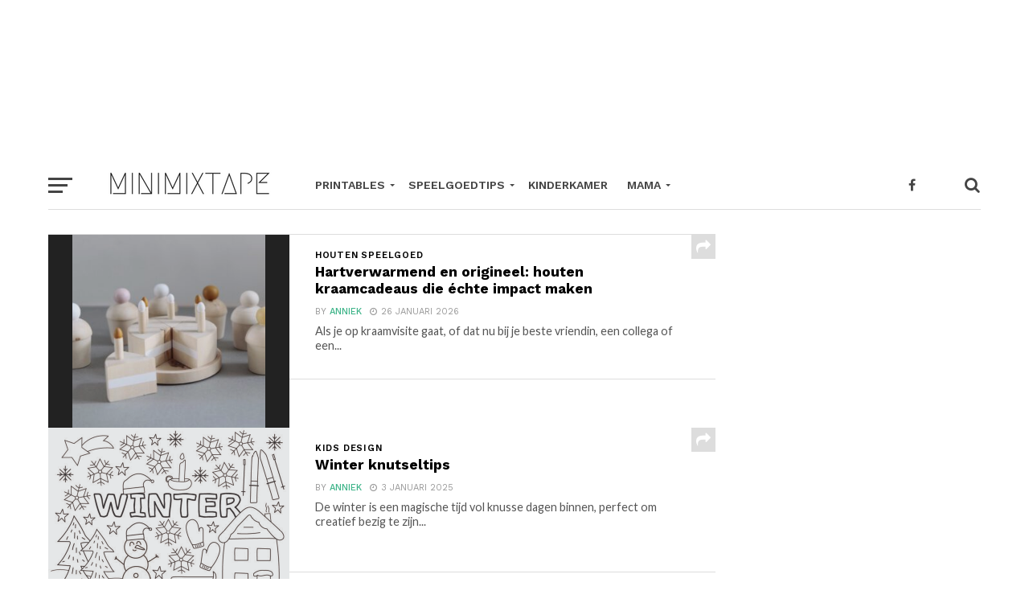

--- FILE ---
content_type: text/html; charset=UTF-8
request_url: https://minimixtape.nl/blog/
body_size: 65051
content:
<!DOCTYPE html>
<html lang="nl-NL">
<head>
<meta charset="UTF-8" >
<meta name="viewport" id="viewport" content="width=device-width, initial-scale=1.0, maximum-scale=1.0, minimum-scale=1.0, user-scalable=no" />
<link rel="shortcut icon" href="https://minimixtape.nl/wp-content/uploads/2018/02/M.png" /><link rel="pingback" href="https://minimixtape.nl/xmlrpc.php" />
<meta property="og:image" content="https://minimixtape.nl/wp-content/uploads/2020/10/image_6c1c0242-4953-47f5-bc50-4c2485a4b7cd_1024x1024.jpg" />
<meta name="twitter:image" content="https://minimixtape.nl/wp-content/uploads/2020/10/image_6c1c0242-4953-47f5-bc50-4c2485a4b7cd_1024x1024.jpg" />
<meta property="og:description" content="Blog vol speelgoedtips en printables" />
<meta name='robots' content='index, follow, max-image-preview:large, max-snippet:-1, max-video-preview:-1' />

	<!-- This site is optimized with the Yoast SEO plugin v20.5 - https://yoast.com/wordpress/plugins/seo/ -->
	<title>Blog - minimixtape</title>
	<link rel="canonical" href="https://minimixtape.nl/blog/" />
	<link rel="next" href="https://minimixtape.nl/blog/page/2/" />
	<meta property="og:locale" content="nl_NL" />
	<meta property="og:type" content="article" />
	<meta property="og:title" content="Blog - minimixtape" />
	<meta property="og:url" content="https://minimixtape.nl/blog/" />
	<meta property="og:site_name" content="minimixtape" />
	<meta name="twitter:card" content="summary_large_image" />
	<script type="application/ld+json" class="yoast-schema-graph">{"@context":"https://schema.org","@graph":[{"@type":["WebPage","CollectionPage"],"@id":"https://minimixtape.nl/blog/","url":"https://minimixtape.nl/blog/","name":"Blog - minimixtape","isPartOf":{"@id":"https://minimixtape.nl/#website"},"datePublished":"2017-09-06T20:48:10+00:00","dateModified":"2017-09-06T20:48:10+00:00","breadcrumb":{"@id":"https://minimixtape.nl/blog/#breadcrumb"},"inLanguage":"nl-NL"},{"@type":"BreadcrumbList","@id":"https://minimixtape.nl/blog/#breadcrumb","itemListElement":[{"@type":"ListItem","position":1,"name":"Home","item":"https://minimixtape.nl/"},{"@type":"ListItem","position":2,"name":"Blog"}]},{"@type":"WebSite","@id":"https://minimixtape.nl/#website","url":"https://minimixtape.nl/","name":"minimixtape","description":"Blog vol speelgoedtips en printables","potentialAction":[{"@type":"SearchAction","target":{"@type":"EntryPoint","urlTemplate":"https://minimixtape.nl/?s={search_term_string}"},"query-input":"required name=search_term_string"}],"inLanguage":"nl-NL"}]}</script>
	<!-- / Yoast SEO plugin. -->


<link rel='dns-prefetch' href='//fonts.googleapis.com' />
<link rel="alternate" type="application/rss+xml" title="minimixtape &raquo; feed" href="https://minimixtape.nl/feed/" />
<link rel="alternate" type="application/rss+xml" title="minimixtape &raquo; reactiesfeed" href="https://minimixtape.nl/comments/feed/" />
		<!-- This site uses the Google Analytics by ExactMetrics plugin v8.11.1 - Using Analytics tracking - https://www.exactmetrics.com/ -->
		<!-- Opmerking: ExactMetrics is momenteel niet geconfigureerd op deze site. De site eigenaar moet authenticeren met Google Analytics in de ExactMetrics instellingen scherm. -->
					<!-- No tracking code set -->
				<!-- / Google Analytics by ExactMetrics -->
		<script type="text/javascript">
window._wpemojiSettings = {"baseUrl":"https:\/\/s.w.org\/images\/core\/emoji\/14.0.0\/72x72\/","ext":".png","svgUrl":"https:\/\/s.w.org\/images\/core\/emoji\/14.0.0\/svg\/","svgExt":".svg","source":{"concatemoji":"https:\/\/minimixtape.nl\/wp-includes\/js\/wp-emoji-release.min.js?ver=6.2.8"}};
/*! This file is auto-generated */
!function(e,a,t){var n,r,o,i=a.createElement("canvas"),p=i.getContext&&i.getContext("2d");function s(e,t){p.clearRect(0,0,i.width,i.height),p.fillText(e,0,0);e=i.toDataURL();return p.clearRect(0,0,i.width,i.height),p.fillText(t,0,0),e===i.toDataURL()}function c(e){var t=a.createElement("script");t.src=e,t.defer=t.type="text/javascript",a.getElementsByTagName("head")[0].appendChild(t)}for(o=Array("flag","emoji"),t.supports={everything:!0,everythingExceptFlag:!0},r=0;r<o.length;r++)t.supports[o[r]]=function(e){if(p&&p.fillText)switch(p.textBaseline="top",p.font="600 32px Arial",e){case"flag":return s("\ud83c\udff3\ufe0f\u200d\u26a7\ufe0f","\ud83c\udff3\ufe0f\u200b\u26a7\ufe0f")?!1:!s("\ud83c\uddfa\ud83c\uddf3","\ud83c\uddfa\u200b\ud83c\uddf3")&&!s("\ud83c\udff4\udb40\udc67\udb40\udc62\udb40\udc65\udb40\udc6e\udb40\udc67\udb40\udc7f","\ud83c\udff4\u200b\udb40\udc67\u200b\udb40\udc62\u200b\udb40\udc65\u200b\udb40\udc6e\u200b\udb40\udc67\u200b\udb40\udc7f");case"emoji":return!s("\ud83e\udef1\ud83c\udffb\u200d\ud83e\udef2\ud83c\udfff","\ud83e\udef1\ud83c\udffb\u200b\ud83e\udef2\ud83c\udfff")}return!1}(o[r]),t.supports.everything=t.supports.everything&&t.supports[o[r]],"flag"!==o[r]&&(t.supports.everythingExceptFlag=t.supports.everythingExceptFlag&&t.supports[o[r]]);t.supports.everythingExceptFlag=t.supports.everythingExceptFlag&&!t.supports.flag,t.DOMReady=!1,t.readyCallback=function(){t.DOMReady=!0},t.supports.everything||(n=function(){t.readyCallback()},a.addEventListener?(a.addEventListener("DOMContentLoaded",n,!1),e.addEventListener("load",n,!1)):(e.attachEvent("onload",n),a.attachEvent("onreadystatechange",function(){"complete"===a.readyState&&t.readyCallback()})),(e=t.source||{}).concatemoji?c(e.concatemoji):e.wpemoji&&e.twemoji&&(c(e.twemoji),c(e.wpemoji)))}(window,document,window._wpemojiSettings);
</script>
<style type="text/css">
img.wp-smiley,
img.emoji {
	display: inline !important;
	border: none !important;
	box-shadow: none !important;
	height: 1em !important;
	width: 1em !important;
	margin: 0 0.07em !important;
	vertical-align: -0.1em !important;
	background: none !important;
	padding: 0 !important;
}
</style>
	<link rel='stylesheet' id='wp-block-library-css' href='https://minimixtape.nl/wp-includes/css/dist/block-library/style.min.css?ver=6.2.8' type='text/css' media='all' />
<link rel='stylesheet' id='classic-theme-styles-css' href='https://minimixtape.nl/wp-includes/css/classic-themes.min.css?ver=6.2.8' type='text/css' media='all' />
<style id='global-styles-inline-css' type='text/css'>
body{--wp--preset--color--black: #000000;--wp--preset--color--cyan-bluish-gray: #abb8c3;--wp--preset--color--white: #ffffff;--wp--preset--color--pale-pink: #f78da7;--wp--preset--color--vivid-red: #cf2e2e;--wp--preset--color--luminous-vivid-orange: #ff6900;--wp--preset--color--luminous-vivid-amber: #fcb900;--wp--preset--color--light-green-cyan: #7bdcb5;--wp--preset--color--vivid-green-cyan: #00d084;--wp--preset--color--pale-cyan-blue: #8ed1fc;--wp--preset--color--vivid-cyan-blue: #0693e3;--wp--preset--color--vivid-purple: #9b51e0;--wp--preset--gradient--vivid-cyan-blue-to-vivid-purple: linear-gradient(135deg,rgba(6,147,227,1) 0%,rgb(155,81,224) 100%);--wp--preset--gradient--light-green-cyan-to-vivid-green-cyan: linear-gradient(135deg,rgb(122,220,180) 0%,rgb(0,208,130) 100%);--wp--preset--gradient--luminous-vivid-amber-to-luminous-vivid-orange: linear-gradient(135deg,rgba(252,185,0,1) 0%,rgba(255,105,0,1) 100%);--wp--preset--gradient--luminous-vivid-orange-to-vivid-red: linear-gradient(135deg,rgba(255,105,0,1) 0%,rgb(207,46,46) 100%);--wp--preset--gradient--very-light-gray-to-cyan-bluish-gray: linear-gradient(135deg,rgb(238,238,238) 0%,rgb(169,184,195) 100%);--wp--preset--gradient--cool-to-warm-spectrum: linear-gradient(135deg,rgb(74,234,220) 0%,rgb(151,120,209) 20%,rgb(207,42,186) 40%,rgb(238,44,130) 60%,rgb(251,105,98) 80%,rgb(254,248,76) 100%);--wp--preset--gradient--blush-light-purple: linear-gradient(135deg,rgb(255,206,236) 0%,rgb(152,150,240) 100%);--wp--preset--gradient--blush-bordeaux: linear-gradient(135deg,rgb(254,205,165) 0%,rgb(254,45,45) 50%,rgb(107,0,62) 100%);--wp--preset--gradient--luminous-dusk: linear-gradient(135deg,rgb(255,203,112) 0%,rgb(199,81,192) 50%,rgb(65,88,208) 100%);--wp--preset--gradient--pale-ocean: linear-gradient(135deg,rgb(255,245,203) 0%,rgb(182,227,212) 50%,rgb(51,167,181) 100%);--wp--preset--gradient--electric-grass: linear-gradient(135deg,rgb(202,248,128) 0%,rgb(113,206,126) 100%);--wp--preset--gradient--midnight: linear-gradient(135deg,rgb(2,3,129) 0%,rgb(40,116,252) 100%);--wp--preset--duotone--dark-grayscale: url('#wp-duotone-dark-grayscale');--wp--preset--duotone--grayscale: url('#wp-duotone-grayscale');--wp--preset--duotone--purple-yellow: url('#wp-duotone-purple-yellow');--wp--preset--duotone--blue-red: url('#wp-duotone-blue-red');--wp--preset--duotone--midnight: url('#wp-duotone-midnight');--wp--preset--duotone--magenta-yellow: url('#wp-duotone-magenta-yellow');--wp--preset--duotone--purple-green: url('#wp-duotone-purple-green');--wp--preset--duotone--blue-orange: url('#wp-duotone-blue-orange');--wp--preset--font-size--small: 13px;--wp--preset--font-size--medium: 20px;--wp--preset--font-size--large: 36px;--wp--preset--font-size--x-large: 42px;--wp--preset--spacing--20: 0.44rem;--wp--preset--spacing--30: 0.67rem;--wp--preset--spacing--40: 1rem;--wp--preset--spacing--50: 1.5rem;--wp--preset--spacing--60: 2.25rem;--wp--preset--spacing--70: 3.38rem;--wp--preset--spacing--80: 5.06rem;--wp--preset--shadow--natural: 6px 6px 9px rgba(0, 0, 0, 0.2);--wp--preset--shadow--deep: 12px 12px 50px rgba(0, 0, 0, 0.4);--wp--preset--shadow--sharp: 6px 6px 0px rgba(0, 0, 0, 0.2);--wp--preset--shadow--outlined: 6px 6px 0px -3px rgba(255, 255, 255, 1), 6px 6px rgba(0, 0, 0, 1);--wp--preset--shadow--crisp: 6px 6px 0px rgba(0, 0, 0, 1);}:where(.is-layout-flex){gap: 0.5em;}body .is-layout-flow > .alignleft{float: left;margin-inline-start: 0;margin-inline-end: 2em;}body .is-layout-flow > .alignright{float: right;margin-inline-start: 2em;margin-inline-end: 0;}body .is-layout-flow > .aligncenter{margin-left: auto !important;margin-right: auto !important;}body .is-layout-constrained > .alignleft{float: left;margin-inline-start: 0;margin-inline-end: 2em;}body .is-layout-constrained > .alignright{float: right;margin-inline-start: 2em;margin-inline-end: 0;}body .is-layout-constrained > .aligncenter{margin-left: auto !important;margin-right: auto !important;}body .is-layout-constrained > :where(:not(.alignleft):not(.alignright):not(.alignfull)){max-width: var(--wp--style--global--content-size);margin-left: auto !important;margin-right: auto !important;}body .is-layout-constrained > .alignwide{max-width: var(--wp--style--global--wide-size);}body .is-layout-flex{display: flex;}body .is-layout-flex{flex-wrap: wrap;align-items: center;}body .is-layout-flex > *{margin: 0;}:where(.wp-block-columns.is-layout-flex){gap: 2em;}.has-black-color{color: var(--wp--preset--color--black) !important;}.has-cyan-bluish-gray-color{color: var(--wp--preset--color--cyan-bluish-gray) !important;}.has-white-color{color: var(--wp--preset--color--white) !important;}.has-pale-pink-color{color: var(--wp--preset--color--pale-pink) !important;}.has-vivid-red-color{color: var(--wp--preset--color--vivid-red) !important;}.has-luminous-vivid-orange-color{color: var(--wp--preset--color--luminous-vivid-orange) !important;}.has-luminous-vivid-amber-color{color: var(--wp--preset--color--luminous-vivid-amber) !important;}.has-light-green-cyan-color{color: var(--wp--preset--color--light-green-cyan) !important;}.has-vivid-green-cyan-color{color: var(--wp--preset--color--vivid-green-cyan) !important;}.has-pale-cyan-blue-color{color: var(--wp--preset--color--pale-cyan-blue) !important;}.has-vivid-cyan-blue-color{color: var(--wp--preset--color--vivid-cyan-blue) !important;}.has-vivid-purple-color{color: var(--wp--preset--color--vivid-purple) !important;}.has-black-background-color{background-color: var(--wp--preset--color--black) !important;}.has-cyan-bluish-gray-background-color{background-color: var(--wp--preset--color--cyan-bluish-gray) !important;}.has-white-background-color{background-color: var(--wp--preset--color--white) !important;}.has-pale-pink-background-color{background-color: var(--wp--preset--color--pale-pink) !important;}.has-vivid-red-background-color{background-color: var(--wp--preset--color--vivid-red) !important;}.has-luminous-vivid-orange-background-color{background-color: var(--wp--preset--color--luminous-vivid-orange) !important;}.has-luminous-vivid-amber-background-color{background-color: var(--wp--preset--color--luminous-vivid-amber) !important;}.has-light-green-cyan-background-color{background-color: var(--wp--preset--color--light-green-cyan) !important;}.has-vivid-green-cyan-background-color{background-color: var(--wp--preset--color--vivid-green-cyan) !important;}.has-pale-cyan-blue-background-color{background-color: var(--wp--preset--color--pale-cyan-blue) !important;}.has-vivid-cyan-blue-background-color{background-color: var(--wp--preset--color--vivid-cyan-blue) !important;}.has-vivid-purple-background-color{background-color: var(--wp--preset--color--vivid-purple) !important;}.has-black-border-color{border-color: var(--wp--preset--color--black) !important;}.has-cyan-bluish-gray-border-color{border-color: var(--wp--preset--color--cyan-bluish-gray) !important;}.has-white-border-color{border-color: var(--wp--preset--color--white) !important;}.has-pale-pink-border-color{border-color: var(--wp--preset--color--pale-pink) !important;}.has-vivid-red-border-color{border-color: var(--wp--preset--color--vivid-red) !important;}.has-luminous-vivid-orange-border-color{border-color: var(--wp--preset--color--luminous-vivid-orange) !important;}.has-luminous-vivid-amber-border-color{border-color: var(--wp--preset--color--luminous-vivid-amber) !important;}.has-light-green-cyan-border-color{border-color: var(--wp--preset--color--light-green-cyan) !important;}.has-vivid-green-cyan-border-color{border-color: var(--wp--preset--color--vivid-green-cyan) !important;}.has-pale-cyan-blue-border-color{border-color: var(--wp--preset--color--pale-cyan-blue) !important;}.has-vivid-cyan-blue-border-color{border-color: var(--wp--preset--color--vivid-cyan-blue) !important;}.has-vivid-purple-border-color{border-color: var(--wp--preset--color--vivid-purple) !important;}.has-vivid-cyan-blue-to-vivid-purple-gradient-background{background: var(--wp--preset--gradient--vivid-cyan-blue-to-vivid-purple) !important;}.has-light-green-cyan-to-vivid-green-cyan-gradient-background{background: var(--wp--preset--gradient--light-green-cyan-to-vivid-green-cyan) !important;}.has-luminous-vivid-amber-to-luminous-vivid-orange-gradient-background{background: var(--wp--preset--gradient--luminous-vivid-amber-to-luminous-vivid-orange) !important;}.has-luminous-vivid-orange-to-vivid-red-gradient-background{background: var(--wp--preset--gradient--luminous-vivid-orange-to-vivid-red) !important;}.has-very-light-gray-to-cyan-bluish-gray-gradient-background{background: var(--wp--preset--gradient--very-light-gray-to-cyan-bluish-gray) !important;}.has-cool-to-warm-spectrum-gradient-background{background: var(--wp--preset--gradient--cool-to-warm-spectrum) !important;}.has-blush-light-purple-gradient-background{background: var(--wp--preset--gradient--blush-light-purple) !important;}.has-blush-bordeaux-gradient-background{background: var(--wp--preset--gradient--blush-bordeaux) !important;}.has-luminous-dusk-gradient-background{background: var(--wp--preset--gradient--luminous-dusk) !important;}.has-pale-ocean-gradient-background{background: var(--wp--preset--gradient--pale-ocean) !important;}.has-electric-grass-gradient-background{background: var(--wp--preset--gradient--electric-grass) !important;}.has-midnight-gradient-background{background: var(--wp--preset--gradient--midnight) !important;}.has-small-font-size{font-size: var(--wp--preset--font-size--small) !important;}.has-medium-font-size{font-size: var(--wp--preset--font-size--medium) !important;}.has-large-font-size{font-size: var(--wp--preset--font-size--large) !important;}.has-x-large-font-size{font-size: var(--wp--preset--font-size--x-large) !important;}
.wp-block-navigation a:where(:not(.wp-element-button)){color: inherit;}
:where(.wp-block-columns.is-layout-flex){gap: 2em;}
.wp-block-pullquote{font-size: 1.5em;line-height: 1.6;}
</style>
<link rel='stylesheet' id='pzz-public-css' href='https://minimixtape.nl/wp-content/plugins/linkpizza-manager/public/css/pzz-public.css?ver=5.5.3' type='text/css' media='all' />
<link rel='stylesheet' id='mvp-custom-style-css' href='https://minimixtape.nl/wp-content/themes/click-mag/style.css?ver=6.2.8' type='text/css' media='all' />
<style id='mvp-custom-style-inline-css' type='text/css'>


#mvp-wallpaper {
	background: url() no-repeat 50% 0;
	}

a,
a:visited,
.post-info-name a,
.woocommerce .woocommerce-breadcrumb a {
	color: #3eb489;
	}

a:hover,
nav.mvp-fly-nav-menu ul li a:hover,
.mvp-feat1-story-text h2:hover,
.mvp-feat2-sub-text h2:hover,
.mvp-feat3-text h2:hover,
.mvp-main-blog-text h2:hover,
.mvp-trend-widget-text h2:hover,
.mvp-related-text a:hover,
ul.mvp-post-soc-list li.mvp-post-soc-comm:hover,
span.mvp-author-box-soc:hover,
.woocommerce .woocommerce-breadcrumb a:hover,
h3.mvp-authors-list-head a:hover,
.mvp-authors-widget-wrap span.mvp-main-blog-cat:hover,
.mvp-wide-widget-text h2:hover,
.mvp-side-widget a:hover,
.mvp-blog-col-text h2:hover,
#mvp-nav-menu ul li ul.mvp-mega-list li a:hover {
	color: #3eb489 !important;
	}

.mvp-fly-top:hover,
span.mvp-feat1-main-cat,
span.mvp-feat2-sub-cat,
span.mvp-feat3-cat,
span.mvp-blog-col-cat,
span.mvp-feat2-main-cat,
.mvp-trend-widget-img:after,
.mvp-feat-vid-but,
.mvp-feat-gal-but,
span.mvp-post-cat,
.mvp-prev-next-text a,
.mvp-prev-next-text a:visited,
.mvp-prev-next-text a:hover,
#mvp-comments-button a,
#mvp-comments-button span.mvp-comment-but-text,
a.mvp-inf-more-but:hover,
.mvp-side-widget .mvp-tag-cloud a:hover,
span.mvp-ad-rel-but {
	background: #000000;
	}

.mvp-fly-top:hover {
	border: 1px solid #000000;
	}

h4.mvp-post-header {
	border-top: 1px solid #000000;
	}

.woocommerce .widget_price_filter .ui-slider .ui-slider-range,
.woocommerce .widget_price_filter .ui-slider .ui-slider-handle,
.woocommerce span.onsale,
.woocommerce #respond input#submit.alt,
.woocommerce a.button.alt,
.woocommerce button.button.alt,
.woocommerce input.button.alt,
.woocommerce #respond input#submit.alt:hover,
.woocommerce a.button.alt:hover,
.woocommerce button.button.alt:hover,
.woocommerce input.button.alt:hover {
	background-color: #000000;
	}

nav.mvp-fly-nav-menu ul li.menu-item-has-children:after,
span.mvp-blog-cat,
span.mvp-main-blog-cat,
h4.mvp-side-widget-head,
h4.mvp-post-bot-head,
#mvp-comments-button span.mvp-comment-but-text,
span.mvp-post-header,
.woocommerce .star-rating span:before,
span.mvp-related-head {
	color: #000000;
	}

#mvp-nav-wrap,
.mvp-main-nav-cont {
	background: #ffffff;
	}

#mvp-nav-menu ul li a,
span.mvp-nav-search-but,
span.mvp-nav-soc-but {
	color: #444444;
	}

.mvp-fly-but-wrap span,
.mvp-search-but-wrap span {
	background: #444444;
	}

#mvp-nav-menu ul li.menu-item-has-children ul.sub-menu li a:after,
#mvp-nav-menu ul li.menu-item-has-children ul.sub-menu li ul.sub-menu li a:after,
#mvp-nav-menu ul li.menu-item-has-children ul.sub-menu li ul.sub-menu li ul.sub-menu li a:after,
#mvp-nav-menu ul li.menu-item-has-children ul.mvp-mega-list li a:after,
#mvp-nav-menu ul li.menu-item-has-children a:after {
	border-color: #444444 transparent transparent transparent;
	}

#mvp-nav-menu ul li:hover a,
span.mvp-nav-search-but:hover,
span.mvp-nav-soc-but:hover {
	color: #3eb489 !important;
	}

#mvp-nav-menu ul li.menu-item-has-children:hover a:after {
	border-color: #3eb489 transparent transparent transparent !important;
	}

.mvp-feat1-story-text h2,
.mvp-feat2-sub-text h2,
.mvp-feat1-trend-text h2,
.mvp-feat3-text h2,
.mvp-blog-col-text h2,
.mvp-main-blog-text h2,
.mvp-trend-widget-text h2,
.mvp-wide-widget-text h2,
.mvp-related-text a {
	color: #000000;
	}

#mvp-content-main,
.rwp-summary,
.rwp-u-review__comment {
	font-family: 'Roboto', serif;
	}

#mvp-nav-menu ul li a,
nav.mvp-fly-nav-menu ul li a,
#mvp-foot-nav ul.menu li a {
	font-family: 'Work Sans', sans-serif;
	}

.mvp-feat2-main-title h2,
h1.mvp-post-title,
#mvp-nav-soc-title h4 {
	font-family: 'Roboto', sans-serif;
	}

.mvp-feat1-story-text h2,
.mvp-feat2-sub-text h2,
.mvp-feat1-trend-text h2,
.mvp-feat3-text h2,
.mvp-blog-col-text h2,
.mvp-main-blog-text h2,
.mvp-trend-widget-text h2,
.mvp-wide-widget-text h2,
.mvp-related-text a,
.mvp-prev-next-text a,
.mvp-prev-next-text a:visited,
.mvp-prev-next-text a:hover,
#mvp-404 h1,
h1.mvp-author-top-head,
#mvp-nav-menu ul li ul.mvp-mega-list li a,
#mvp-content-main blockquote p,
#woo-content h1.page-title,
.woocommerce div.product .product_title,
.woocommerce ul.products li.product h3,
.mvp-authors-list-posts a,
.mvp-side-widget a {
	font-family: 'Work Sans', sans-serif;
	}

span.mvp-feat1-main-cat,
span.mvp-feat2-sub-cat,
span.mvp-blog-col-cat,
span.mvp-blog-cat,
h4.mvp-main-blog-head,
h1.mvp-main-blog-head,
span.mvp-main-blog-cat,
h4.mvp-side-widget-head,
span.mvp-post-cat,
h4.mvp-post-bot-head,
span.mvp-post-header,
h1.mvp-arch-head,
h4.mvp-arch-head,
.woocommerce ul.product_list_widget span.product-title,
.woocommerce ul.product_list_widget li a,
.woocommerce #reviews #comments ol.commentlist li .comment-text p.meta,
.woocommerce .related h2,
.woocommerce div.product .woocommerce-tabs .panel h2,
.woocommerce div.product .product_title,
#mvp-content-main h1,
#mvp-content-main h2,
#mvp-content-main h3,
#mvp-content-main h4,
#mvp-content-main h5,
#mvp-content-main h6,
#woo-content h1.page-title,
.woocommerce .woocommerce-breadcrumb,
h3.mvp-authors-list-head a,
span.mvp-authors-list-post-head {
	font-family: 'Work Sans', sans-serif;
	}

		

	.mvp-nav-links {
		display: none;
		}
		
</style>
<link rel='stylesheet' id='mvp-reset-css' href='https://minimixtape.nl/wp-content/themes/click-mag/css/reset.css?ver=6.2.8' type='text/css' media='all' />
<link rel='stylesheet' id='fontawesome-css' href='https://minimixtape.nl/wp-content/themes/click-mag/font-awesome/css/font-awesome.css?ver=6.2.8' type='text/css' media='all' />
<link crossorigin="anonymous" rel='stylesheet' id='mvp-fonts-css' href='//fonts.googleapis.com/css?family=Oswald%3A300%2C400%2C700%7CMerriweather%3A300%2C400%2C700%2C900%7CQuicksand%3A400%7CLato%3A300%2C400%2C700%7CPassion+One%3A400%2C700%7CWork+Sans%3A200%2C300%2C400%2C500%2C600%2C700%2C800%2C900%7CMontserrat%3A400%2C700%7COpen+Sans+Condensed%3A300%2C700%7COpen+Sans%3A400%2C700%2C800%7CRoboto%3A100%2C200%2C300%2C400%2C500%2C600%2C700%2C800%2C900%7CWork+Sans%3A100%2C200%2C300%2C400%2C500%2C600%2C700%2C800%2C900%7CWork+Sans%3A100%2C200%2C300%2C400%2C500%2C600%2C700%2C800%2C900%7CRoboto%3A100%2C200%2C300%2C400%2C500%2C600%2C700%2C800%2C900%7CWork+Sans%3A100%2C200%2C300%2C400%2C500%2C600%2C700%2C800%2C900&#038;subset=latin%2Clatin-ext%2Ccyrillic%2Ccyrillic-ext%2Cgreek-ext%2Cgreek%2Cvietnamese&#038;ver=1.0.0' type='text/css' media='all' />
<link rel='stylesheet' id='mvp-media-queries-css' href='https://minimixtape.nl/wp-content/themes/click-mag/css/media-queries.css?ver=6.2.8' type='text/css' media='all' />
<link rel='stylesheet' id='wp-add-custom-css-css' href='https://minimixtape.nl?display_custom_css=css&#038;ver=6.2.8' type='text/css' media='all' />
<script type='text/javascript' src='https://minimixtape.nl/wp-includes/js/jquery/jquery.min.js?ver=3.6.4' id='jquery-core-js'></script>
<script type='text/javascript' src='https://minimixtape.nl/wp-includes/js/jquery/jquery-migrate.min.js?ver=3.4.0' id='jquery-migrate-js'></script>
<link rel="https://api.w.org/" href="https://minimixtape.nl/wp-json/" /><link rel="EditURI" type="application/rsd+xml" title="RSD" href="https://minimixtape.nl/xmlrpc.php?rsd" />
<link rel="wlwmanifest" type="application/wlwmanifest+xml" href="https://minimixtape.nl/wp-includes/wlwmanifest.xml" />
<meta name="generator" content="WordPress 6.2.8" />
<script async src="//pagead2.googlesyndication.com/pagead/js/adsbygoogle.js"></script>
<script>
  (adsbygoogle = window.adsbygoogle || []).push({
    google_ad_client: "ca-pub-5830784027654833",
    enable_page_level_ads: true
  });
</script>
<meta name="p:domain_verify" content="f668c8a0127f4ea1838fffbc7e2d8524"/>
<meta name="verification" content="88438295fbe284b92f9a3efedeb48d65" />		
		<script>
						
			
			
			(function(p,z,Z){
				z=p.createElement("script");z.async=1;
				z.src="//pzz.io/pzz.js?uid=52302&host="+p.domain;
				(p.head||p.documentElement).insertBefore(z,Z);
			})(document);
		</script>
		<!-- Er is geen amphtml-versie beschikbaar voor deze URL. --></head>
<body data-rsssl=1 class="blog wp-embed-responsive">
	<div id="mvp-fly-wrap">
	<div id="mvp-fly-menu-top" class="left relative">
		<div class="mvp-fly-top-out left relative">
			<div class="mvp-fly-top-in">
				<div id="mvp-fly-logo" class="left relative">
											<a href="https://minimixtape.nl/"><img src="https://minimixtape.nl/wp-content/uploads/2018/02/MINIMIXTAPE-2-1.png" alt="minimixtape" data-rjs="2" /></a>
									</div><!--mvp-fly-logo-->
			</div><!--mvp-fly-top-in-->
			<div class="mvp-fly-but-wrap mvp-fly-but-menu mvp-fly-but-click">
				<span></span>
				<span></span>
				<span></span>
				<span></span>
			</div><!--mvp-fly-but-wrap-->
		</div><!--mvp-fly-top-out-->
	</div><!--mvp-fly-menu-top-->
	<div id="mvp-fly-menu-wrap">
		<nav class="mvp-fly-nav-menu left relative">
			<div class="menu"><ul>
<li class="page_item page-item-3737"><a href="https://minimixtape.nl/about/">About</a></li>
<li class="page_item page-item-2450"><a href="https://minimixtape.nl/afrekenen/">Afrekenen</a></li>
<li class="page_item page-item-2570 current_page_item"><a href="https://minimixtape.nl/blog/" aria-current="page">Blog</a></li>
<li class="page_item page-item-2492"><a href="https://minimixtape.nl/contact/">Contact</a></li>
<li class="page_item page-item-1879"><a href="https://minimixtape.nl/">HOME</a></li>
<li class="page_item page-item-5163"><a href="https://minimixtape.nl/instagram/">Instagram</a></li>
<li class="page_item page-item-2522"><a href="https://minimixtape.nl/algemene-voorwaarden/">Legal stuff</a></li>
<li class="page_item page-item-6339"><a href="https://minimixtape.nl/link-in-bio/">Link in bio</a></li>
<li class="page_item page-item-2451"><a href="https://minimixtape.nl/mijn-account/">Mijn account</a></li>
<li class="page_item page-item-3783"><a href="https://minimixtape.nl/samenwerken/">Samenwerken</a></li>
<li class="page_item page-item-2448"><a href="https://minimixtape.nl/shop/">SHOP</a></li>
<li class="page_item page-item-2449"><a href="https://minimixtape.nl/winkelmand/">Winkelmand</a></li>
</ul></div>
		</nav>
	</div><!--mvp-fly-menu-wrap-->
	<div id="mvp-fly-soc-wrap">
		<span class="mvp-fly-soc-head">Connect with us</span>
		<ul class="mvp-fly-soc-list left relative">
							<li><a href="https://www.facebook.com/minimixtape/" target="_blank" class="fa fa-facebook-official fa-2"></a></li>
													<li><a href="https://nl.pinterest.com/minimixtape/" target="_blank" class="fa fa-pinterest-p fa-2"></a></li>
										<li><a href="https://www.instagram.com/minimixtape.nl" target="_blank" class="fa fa-instagram fa-2"></a></li>
																	</ul>
	</div><!--mvp-fly-soc-wrap-->
</div><!--mvp-fly-wrap-->		<div id="mvp-site" class="left relative">
		<header id="mvp-head-wrap" class="left relative">
			<div id="mvp-head-top" class="left relative">
									<div id="mvp-leader-wrap" class="left relative">
						<!-- START ADVERTISER: De Gele Flamingo Benelux - FamilyBlend from awin.com -->

<a href="https://www.awin1.com/cread.php?s=2286972&v=15890&q=351534&r=469699">
    <img src="https://www.awin1.com/cshow.php?s=2286972&v=15890&q=351534&r=469699" border="0">
</a>

<!-- END ADVERTISER: De Gele Flamingo Benelux - FamilyBlend from awin.com -->


					</div><!--mvp-leader-wrap-->
												<div id="mvp-search-wrap">
					<div id="mvp-search-box">
						<form method="get" id="searchform" action="https://minimixtape.nl/">
	<input type="text" name="s" id="s" value="Search" onfocus='if (this.value == "Search") { this.value = ""; }' onblur='if (this.value == "") { this.value = "Search"; }' />
	<input type="hidden" id="searchsubmit" value="Search" />
</form>					</div><!--mvp-search-box-->
					<div class="mvp-search-but-wrap mvp-search-click">
						<span></span>
						<span></span>
					</div><!--mvp-search-but-wrap-->
				</div><!--mvp-search-wrap-->
			</div><!--mvp-head-top-->
			<div id="mvp-nav-wrap" class="left relative">
				<div class="mvp-main-boxed-wrap">
					<div class="mvp-main-out relative">
						<div class="mvp-main-in">
							<div class="mvp-main-nav-cont left relative">
				<div class="mvp-nav-left-out">
					<div class="mvp-fly-but-wrap mvp-fly-but-click left relative">
						<span></span>
						<span></span>
						<span></span>
						<span></span>
					</div><!--mvp-fly-but-wrap-->
					<div id="mvp-logo-nav" class="left relative" itemscope itemtype="http://schema.org/Organization">
													<a itemprop="url" href="https://minimixtape.nl/"><img itemprop="logo" src="https://minimixtape.nl/wp-content/uploads/2018/02/MINIMIXTAPE-2-1.png" alt="minimixtape" data-rjs="2" /></a>
																			<h1 class="mvp-logo-title">minimixtape</h1>
											</div><!--mvp-logo-nav-->
					<div class="mvp-nav-left-in">
						<div id="mvp-nav-right-wrap" class="left">
							<div class="mvp-nav-right-out">
								<div class="mvp-nav-right-in">
									<div id="mvp-nav-main" class="left">
										<nav id="mvp-nav-menu">
											<div class="menu-main-menu-container"><ul id="menu-main-menu" class="menu"><li id="menu-item-4932" class="menu-item menu-item-type-custom menu-item-object-custom menu-item-has-children menu-item-4932"><a href="#">Printables</a>
<ul class="sub-menu">
	<li id="menu-item-4709" class="menu-item menu-item-type-taxonomy menu-item-object-category menu-item-4709"><a href="https://minimixtape.nl/category/printables/aftelkalenders-beloningskaarten/">Aftelkalenders en beloningskaarten</a></li>
	<li id="menu-item-4710" class="menu-item menu-item-type-taxonomy menu-item-object-category menu-item-4710"><a href="https://minimixtape.nl/category/printables/feestdagen/">Feestdagen</a></li>
	<li id="menu-item-4711" class="menu-item menu-item-type-taxonomy menu-item-object-category menu-item-4711"><a href="https://minimixtape.nl/category/printables/printable-planners/">Printable planners</a></li>
	<li id="menu-item-4712" class="menu-item menu-item-type-taxonomy menu-item-object-category menu-item-4712"><a href="https://minimixtape.nl/category/printables/verjaardag/">Verjaardag</a></li>
	<li id="menu-item-4713" class="menu-item menu-item-type-taxonomy menu-item-object-category menu-item-4713"><a href="https://minimixtape.nl/category/printables/spelletjes/">Spelletjes</a></li>
	<li id="menu-item-4714" class="menu-item menu-item-type-taxonomy menu-item-object-category menu-item-4714"><a href="https://minimixtape.nl/category/printables/decoratie/">Decoratie</a></li>
	<li id="menu-item-1882" class="menu-item menu-item-type-taxonomy menu-item-object-category menu-item-1882"><a href="https://minimixtape.nl/category/printables/">Alle printables</a></li>
</ul>
</li>
<li id="menu-item-4933" class="menu-item menu-item-type-custom menu-item-object-custom menu-item-has-children menu-item-4933"><a href="#">Speelgoedtips</a>
<ul class="sub-menu">
	<li id="menu-item-4707" class="menu-item menu-item-type-taxonomy menu-item-object-category menu-item-4707"><a href="https://minimixtape.nl/category/speelgoedtips/houten-speelgoed/">Houten speelgoed</a></li>
	<li id="menu-item-5993" class="menu-item menu-item-type-taxonomy menu-item-object-category menu-item-5993"><a href="https://minimixtape.nl/category/speelgoedtips/duurzaam-speelgoed/">Duurzaam speelgoed</a></li>
	<li id="menu-item-4708" class="menu-item menu-item-type-taxonomy menu-item-object-category menu-item-4708"><a href="https://minimixtape.nl/category/speelgoedtips/kinderboeken-tips/">Kinderboeken</a></li>
	<li id="menu-item-4706" class="menu-item menu-item-type-taxonomy menu-item-object-category menu-item-4706"><a href="https://minimixtape.nl/category/speelgoedtips/">Alle speelgoedtips</a></li>
</ul>
</li>
<li id="menu-item-4247" class="menu-item menu-item-type-taxonomy menu-item-object-category menu-item-4247"><a href="https://minimixtape.nl/category/kinderkamer/">Kinderkamer</a></li>
<li id="menu-item-4941" class="menu-item menu-item-type-custom menu-item-object-custom menu-item-has-children menu-item-4941"><a href="#">Mama</a>
<ul class="sub-menu">
	<li id="menu-item-3417" class="mvp-mega-dropdown menu-item menu-item-type-taxonomy menu-item-object-category menu-item-3417"><a href="https://minimixtape.nl/category/werk-leven/reizen/">Reistips</a><div class="mvp-mega-dropdown"><ul class="mvp-mega-list"><li><a href="https://minimixtape.nl/7-mooiste-herinneringen-aan-onze-camperreis-in-de-zelfgebouwde-camper/"><div class="mvp-mega-img"><img width="400" height="240" src="https://minimixtape.nl/wp-content/uploads/2018/08/IMG_3084-400x240.jpg" class="attachment-mvp-mid-thumb size-mvp-mid-thumb wp-post-image" alt="" decoding="async" loading="lazy" /></div>7 mooiste herinneringen aan onze camperreis in de zelfgebouwde camper</a></li><li><a href="https://minimixtape.nl/dit-heerlijke-vakantiepark-is-gewoon-in-nederland/"><div class="mvp-mega-img"><img width="360" height="240" src="https://minimixtape.nl/wp-content/uploads/2020/08/Subtropisch-zwembad-De-Leistert-57-scaled-e1596464907121.jpg" class="attachment-mvp-mid-thumb size-mvp-mid-thumb wp-post-image" alt="" decoding="async" loading="lazy" /></div>Dit heerlijke vakantiepark is gewoon in Nederland</a></li><li><a href="https://minimixtape.nl/praktische-tips-voor-een-wintersportvakantie-met-kinderen/"><div class="mvp-mega-img"><img width="400" height="240" src="https://minimixtape.nl/wp-content/uploads/2019/02/IMG_0520-400x240.jpg" class="attachment-mvp-mid-thumb size-mvp-mid-thumb wp-post-image" alt="tips voor wintersportvakantie met kinderen" decoding="async" loading="lazy" srcset="https://minimixtape.nl/wp-content/uploads/2019/02/IMG_0520-400x240.jpg 400w, https://minimixtape.nl/wp-content/uploads/2019/02/IMG_0520-1000x600.jpg 1000w" sizes="(max-width: 400px) 100vw, 400px" /></div>Praktische tips voor een wintersportvakantie met kinderen</a></li><li><a href="https://minimixtape.nl/citytrip-kopenhagen-met-kind-in-december-go-or-no-go/"><div class="mvp-mega-img"><img width="400" height="240" src="https://minimixtape.nl/wp-content/uploads/2018/11/DSC_1269-400x240.jpg" class="attachment-mvp-mid-thumb size-mvp-mid-thumb wp-post-image" alt="stedentrip Kopenhagen met kind" decoding="async" loading="lazy" srcset="https://minimixtape.nl/wp-content/uploads/2018/11/DSC_1269-400x240.jpg 400w, https://minimixtape.nl/wp-content/uploads/2018/11/DSC_1269-1000x600.jpg 1000w" sizes="(max-width: 400px) 100vw, 400px" /></div>Citytrip Kopenhagen met kind in december: go or no go?</a></li><li><a href="https://minimixtape.nl/over-dit-vakantiepark-met-superspeeltuinen-ben-ik-dus-echt-lyrisch/"><div class="mvp-mega-img"><img width="400" height="240" src="https://minimixtape.nl/wp-content/uploads/2018/10/IMG_3556-2-400x240.jpg" class="attachment-mvp-mid-thumb size-mvp-mid-thumb wp-post-image" alt="vakantiepark Village Nature" decoding="async" loading="lazy" srcset="https://minimixtape.nl/wp-content/uploads/2018/10/IMG_3556-2-400x240.jpg 400w, https://minimixtape.nl/wp-content/uploads/2018/10/IMG_3556-2-1000x600.jpg 1000w" sizes="(max-width: 400px) 100vw, 400px" /></div>Over dit vakantiepark met superspeeltuinen ben ik dus echt lyrisch </a></li></ul></div></li>
	<li id="menu-item-4249" class="menu-item menu-item-type-taxonomy menu-item-object-category menu-item-4249"><a href="https://minimixtape.nl/category/werk-leven/kinderkleding/">Kinderkleding</a></li>
	<li id="menu-item-4250" class="menu-item menu-item-type-taxonomy menu-item-object-category menu-item-4250"><a href="https://minimixtape.nl/category/werk-leven/musthaves/">Musthaves</a></li>
	<li id="menu-item-3193" class="menu-item menu-item-type-taxonomy menu-item-object-category menu-item-3193"><a href="https://minimixtape.nl/category/werk-leven/">Momlife</a></li>
</ul>
</li>
</ul></div>										</nav><!--mvp-nav-menu-->
									</div><!--mvp-nav-main-->
								</div><!--mvp-nav-right-in-->
								<div id="mvp-nav-right" class="relative">
									<div id="mvp-nav-soc" class="left relative">
																					<a href="https://www.facebook.com/minimixtape/" target="_blank"><span class="mvp-nav-soc-but fa fa-facebook fa-2"></span></a>
																													</div><!--mvp-nav-soc-->
									<span class="mvp-nav-search-but fa fa-search fa-2 mvp-search-click"></span>

								</div><!--mvp-nav-right-->
							</div><!--mvp-nav-right-out-->
						</div><!--mvp-nav-right-wrap-->
					</div><!--mvp-nav-left-in-->
				</div><!--mvp-nav-left-out-->
							</div><!--mvp-main-nav-cont-->
						</div><!--mvp-main-in-->
					</div><!--mvp-main-out-->
				</div><!--mvp-main-boxed-wrap-->
			</div><!--mvp-nav-wrap-->
					</header><!--mvp-head-wrap-->
		<div id="mvp-main-wrap" class="left relative">
			<div class="mvp-main-boxed-wrap">
				<div class="mvp-main-out relative">
					<div class="mvp-main-in">
						<div id="mvp-main-content-wrap" class="left relative"><div id="mvp-feat-home-wrap" class="left relative">
</div><!--mvp-feat-home-wrap-->
<div id="mvp-content-body-wrap" class="left relative">
	<div class="mvp-content-side-out relative">
		<div class="mvp-content-side-in">
			<div id="mvp-home-body" class="left relative">
								<section class="mvp-main-blog-wrap left relative">
					<ul class="mvp-main-blog-story left relative infinite-content">
													<li class="infinite-post">
																	<div class="mvp-main-blog-out relative">
										<a href="https://minimixtape.nl/hartverwarmend-en-origineel-houten-kraamcadeaus-die-echte-impact-maken/" rel="bookmark">
										<div class="mvp-main-blog-img left relative">
											<img width="240" height="240" src="https://minimixtape.nl/wp-content/uploads/2020/10/image_6c1c0242-4953-47f5-bc50-4c2485a4b7cd_1024x1024.jpg" class="mvp-reg-img wp-post-image" alt="happy little folks houten speelgoed" decoding="async" srcset="https://minimixtape.nl/wp-content/uploads/2020/10/image_6c1c0242-4953-47f5-bc50-4c2485a4b7cd_1024x1024.jpg 1024w, https://minimixtape.nl/wp-content/uploads/2020/10/image_6c1c0242-4953-47f5-bc50-4c2485a4b7cd_1024x1024-300x300.jpg 300w, https://minimixtape.nl/wp-content/uploads/2020/10/image_6c1c0242-4953-47f5-bc50-4c2485a4b7cd_1024x1024-150x150.jpg 150w, https://minimixtape.nl/wp-content/uploads/2020/10/image_6c1c0242-4953-47f5-bc50-4c2485a4b7cd_1024x1024-768x768.jpg 768w, https://minimixtape.nl/wp-content/uploads/2020/10/image_6c1c0242-4953-47f5-bc50-4c2485a4b7cd_1024x1024-600x600.jpg 600w, https://minimixtape.nl/wp-content/uploads/2020/10/image_6c1c0242-4953-47f5-bc50-4c2485a4b7cd_1024x1024-100x100.jpg 100w" sizes="(max-width: 240px) 100vw, 240px" />											<img width="100" height="100" src="https://minimixtape.nl/wp-content/uploads/2020/10/image_6c1c0242-4953-47f5-bc50-4c2485a4b7cd_1024x1024.jpg" class="mvp-mob-img wp-post-image" alt="happy little folks houten speelgoed" decoding="async" loading="lazy" srcset="https://minimixtape.nl/wp-content/uploads/2020/10/image_6c1c0242-4953-47f5-bc50-4c2485a4b7cd_1024x1024.jpg 1024w, https://minimixtape.nl/wp-content/uploads/2020/10/image_6c1c0242-4953-47f5-bc50-4c2485a4b7cd_1024x1024-300x300.jpg 300w, https://minimixtape.nl/wp-content/uploads/2020/10/image_6c1c0242-4953-47f5-bc50-4c2485a4b7cd_1024x1024-150x150.jpg 150w, https://minimixtape.nl/wp-content/uploads/2020/10/image_6c1c0242-4953-47f5-bc50-4c2485a4b7cd_1024x1024-768x768.jpg 768w, https://minimixtape.nl/wp-content/uploads/2020/10/image_6c1c0242-4953-47f5-bc50-4c2485a4b7cd_1024x1024-600x600.jpg 600w, https://minimixtape.nl/wp-content/uploads/2020/10/image_6c1c0242-4953-47f5-bc50-4c2485a4b7cd_1024x1024-100x100.jpg 100w" sizes="(max-width: 100px) 100vw, 100px" />																					</div><!--mvp-main-blog-img-->
										</a>
										<div class="mvp-main-blog-in">
											<div class="mvp-main-blog-text left relative">
												<h3 class="mvp-main-blog-cat left"><span class="mvp-main-blog-cat left">Houten speelgoed</span></h3>
												<a href="https://minimixtape.nl/hartverwarmend-en-origineel-houten-kraamcadeaus-die-echte-impact-maken/" rel="bookmark"><h2>Hartverwarmend en origineel: houten kraamcadeaus die échte impact maken</h2></a>
												<div class="mvp-feat1-info">
													<span class="mvp-blog-author">By <a href="https://minimixtape.nl/author/minimixtape/" title="Berichten van Anniek" rel="author">Anniek</a></span><span class="mvp-blog-date"><i class="fa fa-clock-o"></i><span class="mvp-blog-time">26 januari 2026</span></span>
												</div><!--mvp-feat1-info-->
												<p>Als je op kraamvisite gaat, of dat nu bij je beste vriendin, een collega of een...</p>
												<div class="mvp-story-share-wrap">
													<span class="mvp-story-share-but fa fa-share fa-2"></span>
													<div class="mvp-story-share-cont">
														<a href="#" onclick="window.open('http://www.facebook.com/sharer.php?u=https://minimixtape.nl/hartverwarmend-en-origineel-houten-kraamcadeaus-die-echte-impact-maken/&t=Hartverwarmend en origineel: houten kraamcadeaus die échte impact maken', 'facebookShare', 'width=626,height=436'); return false;" title="Share on Facebook"><span class="mvp-story-share-fb fa fa-facebook fa-2"></span></a>
														<a href="#" onclick="window.open('http://twitter.com/share?text=Hartverwarmend en origineel: houten kraamcadeaus die échte impact maken -&url=https://minimixtape.nl/hartverwarmend-en-origineel-houten-kraamcadeaus-die-echte-impact-maken/', 'twitterShare', 'width=626,height=436'); return false;" title="Tweet This Post"><span class="mvp-story-share-twit fa fa-twitter fa-2"></span></a>
														<a href="#" onclick="window.open('http://pinterest.com/pin/create/button/?url=https://minimixtape.nl/hartverwarmend-en-origineel-houten-kraamcadeaus-die-echte-impact-maken/&amp;media=https://minimixtape.nl/wp-content/uploads/2020/10/image_6c1c0242-4953-47f5-bc50-4c2485a4b7cd_1024x1024.jpg&amp;description=Hartverwarmend en origineel: houten kraamcadeaus die échte impact maken', 'pinterestShare', 'width=750,height=350'); return false;" title="Pin This Post"><span class="mvp-story-share-pin fa fa-pinterest-p fa-2"></span></a>
													</div><!--mvp-story-share-cont-->
												</div><!--mvp-story-share-wrap-->
											</div><!--mvp-main-blog-text-->
										</div><!--mvp-main-blog-in-->
									</div><!--mvp-main-blog-out-->
															</li>
													<li class="infinite-post">
																	<div class="mvp-main-blog-out relative">
										<a href="https://minimixtape.nl/winter-knutseltips/" rel="bookmark">
										<div class="mvp-main-blog-img left relative">
											<img width="337" height="240" src="https://minimixtape.nl/wp-content/uploads/2021/01/winter-kleurplaat.jpg" class="mvp-reg-img wp-post-image" alt="winter kleurplaat knutselpakket" decoding="async" loading="lazy" srcset="https://minimixtape.nl/wp-content/uploads/2021/01/winter-kleurplaat.jpg 860w, https://minimixtape.nl/wp-content/uploads/2021/01/winter-kleurplaat-300x214.jpg 300w, https://minimixtape.nl/wp-content/uploads/2021/01/winter-kleurplaat-768x547.jpg 768w, https://minimixtape.nl/wp-content/uploads/2021/01/winter-kleurplaat-600x428.jpg 600w" sizes="(max-width: 337px) 100vw, 337px" />											<img width="100" height="71" src="https://minimixtape.nl/wp-content/uploads/2021/01/winter-kleurplaat.jpg" class="mvp-mob-img wp-post-image" alt="winter kleurplaat knutselpakket" decoding="async" loading="lazy" srcset="https://minimixtape.nl/wp-content/uploads/2021/01/winter-kleurplaat.jpg 860w, https://minimixtape.nl/wp-content/uploads/2021/01/winter-kleurplaat-300x214.jpg 300w, https://minimixtape.nl/wp-content/uploads/2021/01/winter-kleurplaat-768x547.jpg 768w, https://minimixtape.nl/wp-content/uploads/2021/01/winter-kleurplaat-800x560.jpg 800w, https://minimixtape.nl/wp-content/uploads/2021/01/winter-kleurplaat-600x428.jpg 600w" sizes="(max-width: 100px) 100vw, 100px" />																					</div><!--mvp-main-blog-img-->
										</a>
										<div class="mvp-main-blog-in">
											<div class="mvp-main-blog-text left relative">
												<h3 class="mvp-main-blog-cat left"><span class="mvp-main-blog-cat left">Kids design</span></h3>
												<a href="https://minimixtape.nl/winter-knutseltips/" rel="bookmark"><h2>Winter knutseltips</h2></a>
												<div class="mvp-feat1-info">
													<span class="mvp-blog-author">By <a href="https://minimixtape.nl/author/minimixtape/" title="Berichten van Anniek" rel="author">Anniek</a></span><span class="mvp-blog-date"><i class="fa fa-clock-o"></i><span class="mvp-blog-time">3 januari 2025</span></span>
												</div><!--mvp-feat1-info-->
												<p>De winter is een magische tijd vol knusse dagen binnen, perfect om creatief bezig te zijn...</p>
												<div class="mvp-story-share-wrap">
													<span class="mvp-story-share-but fa fa-share fa-2"></span>
													<div class="mvp-story-share-cont">
														<a href="#" onclick="window.open('http://www.facebook.com/sharer.php?u=https://minimixtape.nl/winter-knutseltips/&t=Winter knutseltips', 'facebookShare', 'width=626,height=436'); return false;" title="Share on Facebook"><span class="mvp-story-share-fb fa fa-facebook fa-2"></span></a>
														<a href="#" onclick="window.open('http://twitter.com/share?text=Winter knutseltips -&url=https://minimixtape.nl/winter-knutseltips/', 'twitterShare', 'width=626,height=436'); return false;" title="Tweet This Post"><span class="mvp-story-share-twit fa fa-twitter fa-2"></span></a>
														<a href="#" onclick="window.open('http://pinterest.com/pin/create/button/?url=https://minimixtape.nl/winter-knutseltips/&amp;media=https://minimixtape.nl/wp-content/uploads/2021/01/winter-kleurplaat.jpg&amp;description=Winter knutseltips', 'pinterestShare', 'width=750,height=350'); return false;" title="Pin This Post"><span class="mvp-story-share-pin fa fa-pinterest-p fa-2"></span></a>
													</div><!--mvp-story-share-cont-->
												</div><!--mvp-story-share-wrap-->
											</div><!--mvp-main-blog-text-->
										</div><!--mvp-main-blog-in-->
									</div><!--mvp-main-blog-out-->
															</li>
													<li class="infinite-post">
																	<div class="mvp-main-blog-out relative">
										<a href="https://minimixtape.nl/kerstboom-eruit-kamerplant-erin-op-de-kinderkamer-deze-kies-je/" rel="bookmark">
										<div class="mvp-main-blog-img left relative">
											<img width="400" height="240" src="https://minimixtape.nl/wp-content/uploads/2019/01/IMG_5376-400x240.jpg" class="mvp-reg-img wp-post-image" alt="kamerplant op de kinderkamer" decoding="async" loading="lazy" srcset="https://minimixtape.nl/wp-content/uploads/2019/01/IMG_5376-400x240.jpg 400w, https://minimixtape.nl/wp-content/uploads/2019/01/IMG_5376-1000x600.jpg 1000w" sizes="(max-width: 400px) 100vw, 400px" />											<img width="100" height="100" src="https://minimixtape.nl/wp-content/uploads/2019/01/IMG_5376-100x100.jpg" class="mvp-mob-img wp-post-image" alt="kamerplant op de kinderkamer" decoding="async" loading="lazy" srcset="https://minimixtape.nl/wp-content/uploads/2019/01/IMG_5376-100x100.jpg 100w, https://minimixtape.nl/wp-content/uploads/2019/01/IMG_5376-e1546418221229-300x300.jpg 300w, https://minimixtape.nl/wp-content/uploads/2019/01/IMG_5376-150x150.jpg 150w" sizes="(max-width: 100px) 100vw, 100px" />																					</div><!--mvp-main-blog-img-->
										</a>
										<div class="mvp-main-blog-in">
											<div class="mvp-main-blog-text left relative">
												<h3 class="mvp-main-blog-cat left"><span class="mvp-main-blog-cat left">Kinderkamer</span></h3>
												<a href="https://minimixtape.nl/kerstboom-eruit-kamerplant-erin-op-de-kinderkamer-deze-kies-je/" rel="bookmark"><h2>Kerstboom eruit, kamerplant erin – op de kinderkamer! Deze kies je</h2></a>
												<div class="mvp-feat1-info">
													<span class="mvp-blog-author">By <a href="https://minimixtape.nl/author/minimixtape/" title="Berichten van Anniek" rel="author">Anniek</a></span><span class="mvp-blog-date"><i class="fa fa-clock-o"></i><span class="mvp-blog-time">2 januari 2025</span></span>
												</div><!--mvp-feat1-info-->
												<p>Heb jij er ook zo&#8217;n zin in? In een nieuw jaar, een fris gevoel. De lente...</p>
												<div class="mvp-story-share-wrap">
													<span class="mvp-story-share-but fa fa-share fa-2"></span>
													<div class="mvp-story-share-cont">
														<a href="#" onclick="window.open('http://www.facebook.com/sharer.php?u=https://minimixtape.nl/kerstboom-eruit-kamerplant-erin-op-de-kinderkamer-deze-kies-je/&t=Kerstboom eruit, kamerplant erin – op de kinderkamer! Deze kies je', 'facebookShare', 'width=626,height=436'); return false;" title="Share on Facebook"><span class="mvp-story-share-fb fa fa-facebook fa-2"></span></a>
														<a href="#" onclick="window.open('http://twitter.com/share?text=Kerstboom eruit, kamerplant erin – op de kinderkamer! Deze kies je -&url=https://minimixtape.nl/kerstboom-eruit-kamerplant-erin-op-de-kinderkamer-deze-kies-je/', 'twitterShare', 'width=626,height=436'); return false;" title="Tweet This Post"><span class="mvp-story-share-twit fa fa-twitter fa-2"></span></a>
														<a href="#" onclick="window.open('http://pinterest.com/pin/create/button/?url=https://minimixtape.nl/kerstboom-eruit-kamerplant-erin-op-de-kinderkamer-deze-kies-je/&amp;media=https://minimixtape.nl/wp-content/uploads/2019/01/IMG_5376-e1546418221229.jpg&amp;description=Kerstboom eruit, kamerplant erin – op de kinderkamer! Deze kies je', 'pinterestShare', 'width=750,height=350'); return false;" title="Pin This Post"><span class="mvp-story-share-pin fa fa-pinterest-p fa-2"></span></a>
													</div><!--mvp-story-share-cont-->
												</div><!--mvp-story-share-wrap-->
											</div><!--mvp-main-blog-text-->
										</div><!--mvp-main-blog-in-->
									</div><!--mvp-main-blog-out-->
															</li>
													<li class="infinite-post">
																	<div class="mvp-main-blog-out relative">
										<a href="https://minimixtape.nl/spelletjes-om-te-ontprikkelen-na-een-drukke-schooldag/" rel="bookmark">
										<div class="mvp-main-blog-img left relative">
											<img width="400" height="240" src="https://minimixtape.nl/wp-content/uploads/2024/09/smallderivative-speelwereld_wk39_2023_21_021-400x240.jpg" class="mvp-reg-img wp-post-image" alt="" decoding="async" loading="lazy" />											<img width="100" height="100" src="https://minimixtape.nl/wp-content/uploads/2024/09/smallderivative-speelwereld_wk39_2023_21_021-100x100.jpg" class="mvp-mob-img wp-post-image" alt="" decoding="async" loading="lazy" srcset="https://minimixtape.nl/wp-content/uploads/2024/09/smallderivative-speelwereld_wk39_2023_21_021-100x100.jpg 100w, https://minimixtape.nl/wp-content/uploads/2024/09/smallderivative-speelwereld_wk39_2023_21_021-150x150.jpg 150w, https://minimixtape.nl/wp-content/uploads/2024/09/smallderivative-speelwereld_wk39_2023_21_021-300x300.jpg 300w" sizes="(max-width: 100px) 100vw, 100px" />																					</div><!--mvp-main-blog-img-->
										</a>
										<div class="mvp-main-blog-in">
											<div class="mvp-main-blog-text left relative">
												<h3 class="mvp-main-blog-cat left"><span class="mvp-main-blog-cat left">Speelgoedtips</span></h3>
												<a href="https://minimixtape.nl/spelletjes-om-te-ontprikkelen-na-een-drukke-schooldag/" rel="bookmark"><h2>Spelletjes om te ontprikkelen na een drukke schooldag</h2></a>
												<div class="mvp-feat1-info">
													<span class="mvp-blog-author">By <a href="https://minimixtape.nl/author/minimixtape/" title="Berichten van Anniek" rel="author">Anniek</a></span><span class="mvp-blog-date"><i class="fa fa-clock-o"></i><span class="mvp-blog-time">27 september 2024</span></span>
												</div><!--mvp-feat1-info-->
												<p>Na een schooldag vol spelen, leren en sociale interacties, kunnen kinderen soms overprikkeld en vermoeid thuiskomen....</p>
												<div class="mvp-story-share-wrap">
													<span class="mvp-story-share-but fa fa-share fa-2"></span>
													<div class="mvp-story-share-cont">
														<a href="#" onclick="window.open('http://www.facebook.com/sharer.php?u=https://minimixtape.nl/spelletjes-om-te-ontprikkelen-na-een-drukke-schooldag/&t=Spelletjes om te ontprikkelen na een drukke schooldag', 'facebookShare', 'width=626,height=436'); return false;" title="Share on Facebook"><span class="mvp-story-share-fb fa fa-facebook fa-2"></span></a>
														<a href="#" onclick="window.open('http://twitter.com/share?text=Spelletjes om te ontprikkelen na een drukke schooldag -&url=https://minimixtape.nl/spelletjes-om-te-ontprikkelen-na-een-drukke-schooldag/', 'twitterShare', 'width=626,height=436'); return false;" title="Tweet This Post"><span class="mvp-story-share-twit fa fa-twitter fa-2"></span></a>
														<a href="#" onclick="window.open('http://pinterest.com/pin/create/button/?url=https://minimixtape.nl/spelletjes-om-te-ontprikkelen-na-een-drukke-schooldag/&amp;media=https://minimixtape.nl/wp-content/uploads/2024/09/smallderivative-speelwereld_wk39_2023_21_021.jpg&amp;description=Spelletjes om te ontprikkelen na een drukke schooldag', 'pinterestShare', 'width=750,height=350'); return false;" title="Pin This Post"><span class="mvp-story-share-pin fa fa-pinterest-p fa-2"></span></a>
													</div><!--mvp-story-share-cont-->
												</div><!--mvp-story-share-wrap-->
											</div><!--mvp-main-blog-text-->
										</div><!--mvp-main-blog-in-->
									</div><!--mvp-main-blog-out-->
															</li>
													<li class="infinite-post">
																	<div class="mvp-main-blog-out relative">
										<a href="https://minimixtape.nl/de-perfecte-kinderkamer-hoe-kies-je-het-juiste-kinderbureau-en-creeer-je-een-fijne-ruimte/" rel="bookmark">
										<div class="mvp-main-blog-img left relative">
											<img width="400" height="240" src="https://minimixtape.nl/wp-content/uploads/2024/06/Ontwerp_zonder_titel___2023_05_03T152815.680_3159-400x240.png" class="mvp-reg-img wp-post-image" alt="" decoding="async" loading="lazy" />											<img width="100" height="100" src="https://minimixtape.nl/wp-content/uploads/2024/06/Ontwerp_zonder_titel___2023_05_03T152815.680_3159-100x100.png" class="mvp-mob-img wp-post-image" alt="" decoding="async" loading="lazy" srcset="https://minimixtape.nl/wp-content/uploads/2024/06/Ontwerp_zonder_titel___2023_05_03T152815.680_3159-100x100.png 100w, https://minimixtape.nl/wp-content/uploads/2024/06/Ontwerp_zonder_titel___2023_05_03T152815.680_3159-300x300.png 300w, https://minimixtape.nl/wp-content/uploads/2024/06/Ontwerp_zonder_titel___2023_05_03T152815.680_3159-150x150.png 150w, https://minimixtape.nl/wp-content/uploads/2024/06/Ontwerp_zonder_titel___2023_05_03T152815.680_3159.png 600w" sizes="(max-width: 100px) 100vw, 100px" />																					</div><!--mvp-main-blog-img-->
										</a>
										<div class="mvp-main-blog-in">
											<div class="mvp-main-blog-text left relative">
												<h3 class="mvp-main-blog-cat left"><span class="mvp-main-blog-cat left">Kinderkamer</span></h3>
												<a href="https://minimixtape.nl/de-perfecte-kinderkamer-hoe-kies-je-het-juiste-kinderbureau-en-creeer-je-een-fijne-ruimte/" rel="bookmark"><h2>De perfecte kinderkamer: hoe kies je het juiste kinderbureau en creëer je een fijne ruimte</h2></a>
												<div class="mvp-feat1-info">
													<span class="mvp-blog-author">By <a href="https://minimixtape.nl/author/minimixtape/" title="Berichten van Anniek" rel="author">Anniek</a></span><span class="mvp-blog-date"><i class="fa fa-clock-o"></i><span class="mvp-blog-time">26 juni 2024</span></span>
												</div><!--mvp-feat1-info-->
												<p>Ik weet niet hoe het bij jou gaat, maar hier is de kinderkamer regelmatig onderhevig aan...</p>
												<div class="mvp-story-share-wrap">
													<span class="mvp-story-share-but fa fa-share fa-2"></span>
													<div class="mvp-story-share-cont">
														<a href="#" onclick="window.open('http://www.facebook.com/sharer.php?u=https://minimixtape.nl/de-perfecte-kinderkamer-hoe-kies-je-het-juiste-kinderbureau-en-creeer-je-een-fijne-ruimte/&t=De perfecte kinderkamer: hoe kies je het juiste kinderbureau en creëer je een fijne ruimte', 'facebookShare', 'width=626,height=436'); return false;" title="Share on Facebook"><span class="mvp-story-share-fb fa fa-facebook fa-2"></span></a>
														<a href="#" onclick="window.open('http://twitter.com/share?text=De perfecte kinderkamer: hoe kies je het juiste kinderbureau en creëer je een fijne ruimte -&url=https://minimixtape.nl/de-perfecte-kinderkamer-hoe-kies-je-het-juiste-kinderbureau-en-creeer-je-een-fijne-ruimte/', 'twitterShare', 'width=626,height=436'); return false;" title="Tweet This Post"><span class="mvp-story-share-twit fa fa-twitter fa-2"></span></a>
														<a href="#" onclick="window.open('http://pinterest.com/pin/create/button/?url=https://minimixtape.nl/de-perfecte-kinderkamer-hoe-kies-je-het-juiste-kinderbureau-en-creeer-je-een-fijne-ruimte/&amp;media=https://minimixtape.nl/wp-content/uploads/2024/06/Ontwerp_zonder_titel___2023_05_03T152815.680_3159.png&amp;description=De perfecte kinderkamer: hoe kies je het juiste kinderbureau en creëer je een fijne ruimte', 'pinterestShare', 'width=750,height=350'); return false;" title="Pin This Post"><span class="mvp-story-share-pin fa fa-pinterest-p fa-2"></span></a>
													</div><!--mvp-story-share-cont-->
												</div><!--mvp-story-share-wrap-->
											</div><!--mvp-main-blog-text-->
										</div><!--mvp-main-blog-in-->
									</div><!--mvp-main-blog-out-->
															</li>
											</ul><!--mvp-main-blog-story-->
											<a href="#" class="mvp-inf-more-but">More Posts</a>
										<div class="mvp-nav-links">
						<div class="pagination"><span>Page 1 of 64</span><span class="current">1</span><a href='https://minimixtape.nl/blog/page/2/' class="inactive">2</a><a href='https://minimixtape.nl/blog/page/3/' class="inactive">3</a><a href='https://minimixtape.nl/blog/page/4/' class="inactive">4</a><a href='https://minimixtape.nl/blog/page/5/' class="inactive">5</a><a href="https://minimixtape.nl/blog/page/2/">Next &rsaquo;</a><a href='https://minimixtape.nl/blog/page/64/'>Last &raquo;</a></div>
					</div><!--mvp-nav-links-->
				</section><!--mvp-main-blog-wrap-->
							</div><!--mvp-home-body-->
		</div><!--mvp-content-side-in-->
		<div id="mvp-side-wrap" class="relative theiaStickySidebar">
				</div><!--mvp-side-wrap-->	</div><!--mvp-content-side-out-->
</div><!--mvp-content-body-wrap-->
													<div id="mvp-foot-ad-wrap" class="left relative">
								<!-- START ADVERTISER: De Gele Flamingo Benelux - FamilyBlend from awin.com -->

<a href="https://www.awin1.com/cread.php?s=2286967&v=15890&q=351534&r=469699">
    <img src="https://www.awin1.com/cshow.php?s=2286967&v=15890&q=351534&r=469699" border="0">
</a>

<!-- END ADVERTISER: De Gele Flamingo Benelux - FamilyBlend from awin.com -->
							</div><!--mvp-foot-ad-wrap-->
											</div><!--mvp-main-content-wrap-->
				</div><!--mvp-main-in-->
			</div><!--mvp-main-out-->
		</div><!--mvp-main-boxed-wrap-->
	</div><!--mvp-main-wrap-->
	<footer id="mvp-foot-wrap" class="left relative">
		<div id="mvp-foot-top-wrap" class="left relative">
			<div class="mvp-main-out relative">
				<div class="mvp-main-in">
					<div class="mvp-foot-in-wrap left relative">
						<ul class="mvp-foot-soc-list left relative">
															<li><a href="https://www.facebook.com/minimixtape/" target="_blank" class="fa fa-facebook-official fa-2"></a></li>
																													<li><a href="https://nl.pinterest.com/minimixtape/" target="_blank" class="fa fa-pinterest-p fa-2"></a></li>
																						<li><a href="https://www.instagram.com/minimixtape.nl" target="_blank" class="fa fa-instagram fa-2"></a></li>
																																									</ul>
						<div id="mvp-foot-nav" class="left relative">
							<div class="menu-footer-menu-container"><ul id="menu-footer-menu" class="menu"><li id="menu-item-5189" class="menu-item menu-item-type-custom menu-item-object-custom menu-item-5189"><a href="#">Copyricht Minimixtape 2019</a></li>
</ul></div>						</div><!--mvp-foot-nav-->
					</div><!--mvp-foot-in-wrap-->
				</div><!--mvp-main-in-->
			</div><!--mvp-main-out-->
		</div><!--mvp-foot-top-wrap-->
		<div id="mvp-foot-bot-wrap" class="left relative">
			<div class="mvp-main-out relative">
				<div class="mvp-main-in">
					<div class="mvp-foot-in-wrap left relative">
						<div id="mvp-foot-copy" class="left relative">
							<p>Copyright © 2019 MINIMIXTAPE - Please do not use my images without credit. Thank you! - hallo@minimixtape.nl - kvk 6100 7412</p>
						</div><!--mvp-foot-copy-->
					</div><!--mvp-foot-in-wrap-->
				</div><!--mvp-main-in-->
			</div><!--mvp-main-out-->
		</div><!--mvp-foot-bot-wrap-->
	</footer>
</div><!--mvp-site-->
<div class="mvp-fly-top back-to-top">
	<i class="fa fa-angle-up fa-3"></i>
	<span class="mvp-fly-top-text">To Top</span>
</div><!--mvp-fly-top-->
<div class="mvp-fly-fade mvp-fly-but-click">
</div><!--mvp-fly-fade-->
<meta name="B-verify" content="7be301d4f50f2cc274f7d8038ab4676bd263c43f" />

<script type="text/javascript" src="//downloads.mailchimp.com/js/signup-forms/popup/unique-methods/embed.js" data-dojo-config="usePlainJson: true, isDebug: false"></script><script type="text/javascript">window.dojoRequire(["mojo/signup-forms/Loader"], function(L) { L.start({"baseUrl":"mc.us15.list-manage.com","uuid":"22a039375673d3690585a5bc0","lid":"2588301aad","uniqueMethods":true}) })</script>

<meta name="9bd277bce79a74c" content="a571e987947b3b2a05a8c72d4032fa00" /><script type='text/javascript' src='https://minimixtape.nl/wp-content/themes/click-mag/js/scripts.js?ver=6.2.8' id='clickmag-js'></script>
<script type='text/javascript' src='https://minimixtape.nl/wp-content/themes/click-mag/js/retina.js?ver=6.2.8' id='retina-js'></script>
<script type='text/javascript' src='https://minimixtape.nl/wp-content/themes/click-mag/js/mvpcustom.js?ver=6.2.8' id='mvp-custom-js'></script>
<script type='text/javascript' id='mvp-custom-js-after'>
	jQuery(document).ready(function($) {
	$(window).load(function(){
	var aboveHeight = $("#mvp-head-top").outerHeight();
	$(window).scroll(function(event){
	    	if ($(window).scrollTop() > aboveHeight){
	    		$("#mvp-nav-wrap").addClass("mvp-fixed").css("top","0");
	    		$("#mvp-main-wrap").addClass("mvp-fixed-next");
			$(".mvp-fly-top").addClass("mvp-to-top");
	    	} else {
	    		$("#mvp-nav-wrap").removeClass("mvp-fixed");
	    		$("#mvp-main-wrap").removeClass("mvp-fixed-next");
	    		$(".mvp-fly-top").removeClass("mvp-to-top");
	    	}
	});
	});
	});
	

	jQuery(document).ready(function($) {
	// Main Menu Dropdown Toggle
	$(".menu-item-has-children a").click(function(event){
	  event.stopPropagation();
  	});

	$(".menu-item-has-children").click(function(){
    	  $(this).addClass("toggled");
    	  if($(".menu-item-has-children").hasClass("toggled"))
    	  {
    	  $(this).children("ul").toggle();
	  $(".mvp-fly-nav-menu").getNiceScroll().resize();
	  }
	  $(this).toggleClass("tog-minus");
    	  return false;
  	});

	// Main Menu Scroll
	$(window).load(function(){
	  $(".mvp-fly-nav-menu").niceScroll({cursorcolor:"#888",cursorwidth: 7,cursorborder: 0,zindex:999999});
	});
	});
	

	jQuery(document).ready(function($) {
	$(".infinite-content").infinitescroll({
	  navSelector: ".mvp-nav-links",
	  nextSelector: ".mvp-nav-links a:first",
	  itemSelector: ".infinite-post",
	  errorCallback: function(){ $(".mvp-inf-more-but").css("display", "none") }
	});
	$(window).unbind(".infscr");
	$(".mvp-inf-more-but").click(function(){
   		$(".infinite-content").infinitescroll("retrieve");
        	return false;
	});
	$(window).load(function(){
		if ($(".mvp-nav-links a").length) {
			$(".mvp-inf-more-but").css("display","inline-block");
		} else {
			$(".mvp-inf-more-but").css("display","none");
		}
	});
	});
	
</script>
<script type='text/javascript' src='https://minimixtape.nl/wp-content/themes/click-mag/js/jquery.infinitescroll.min.js?ver=6.2.8' id='infinitescroll-js'></script>
</body>
</html>

--- FILE ---
content_type: text/html; charset=utf-8
request_url: https://www.google.com/recaptcha/api2/aframe
body_size: 266
content:
<!DOCTYPE HTML><html><head><meta http-equiv="content-type" content="text/html; charset=UTF-8"></head><body><script nonce="Gi4R2swowrG5tXXZv7gLow">/** Anti-fraud and anti-abuse applications only. See google.com/recaptcha */ try{var clients={'sodar':'https://pagead2.googlesyndication.com/pagead/sodar?'};window.addEventListener("message",function(a){try{if(a.source===window.parent){var b=JSON.parse(a.data);var c=clients[b['id']];if(c){var d=document.createElement('img');d.src=c+b['params']+'&rc='+(localStorage.getItem("rc::a")?sessionStorage.getItem("rc::b"):"");window.document.body.appendChild(d);sessionStorage.setItem("rc::e",parseInt(sessionStorage.getItem("rc::e")||0)+1);localStorage.setItem("rc::h",'1769777307080');}}}catch(b){}});window.parent.postMessage("_grecaptcha_ready", "*");}catch(b){}</script></body></html>